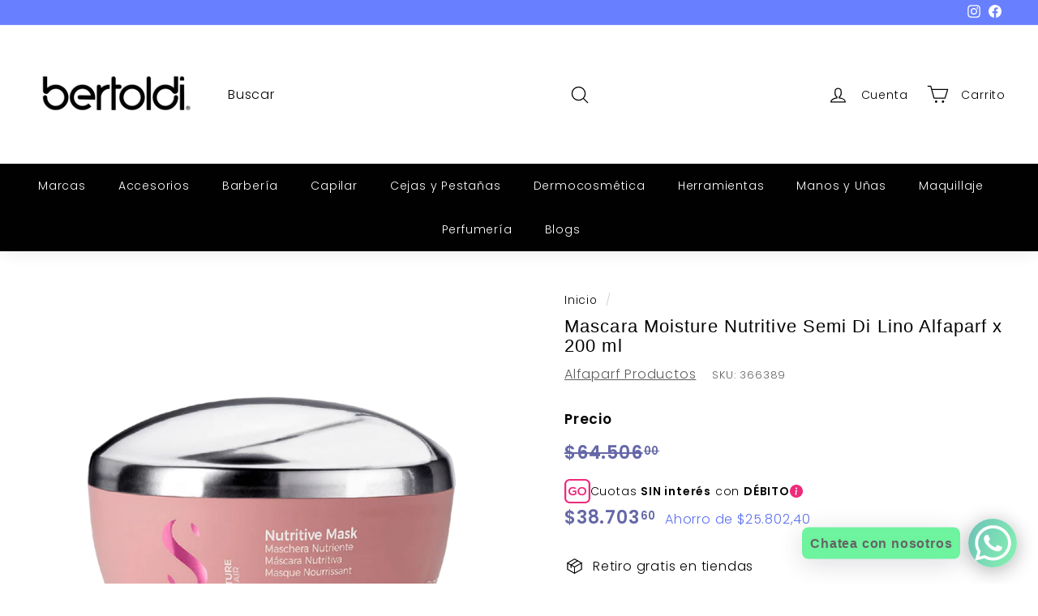

--- FILE ---
content_type: text/html; charset=utf-8
request_url: https://bertoldi.com.ar//variants/43271974781160/?section_id=store-availability
body_size: 179
content:
<div id="shopify-section-store-availability" class="shopify-section">

<div
  data-section-id="store-availability"
  data-section-type="store-availability"><div class="store-availability"><svg aria-hidden="true" focusable="false" role="presentation" class="icon icon-out-of-stock" viewBox="0 0 12 13"><path fill-rule="evenodd" clip-rule="evenodd" d="M7.414 6.5l4.293-4.293A.999.999 0 1 0 10.293.793L6 5.086 1.707.793A.999.999 0 1 0 .293 2.207L4.586 6.5.293 10.793a.999.999 0 1 0 1.414 1.414L6 7.914l4.293 4.293a.997.997 0 0 0 1.414 0 .999.999 0 0 0 0-1.414L7.414 6.5z" fill="#212B36"/></svg><div class="store-availability__info"><p>
            Retiro está disponible en <strong> Alta Córdoba </strong>
          </p><div class="store-availability__small store-availability__small--link">
              
  <tool-tip-trigger class="tool-tip-trigger" data-tool-tip="store-availability">
    <div class="tool-tip-trigger__title">Consulte la disponibilidad en otras tiendas</div>
    <span
      class="tool-tip-trigger__content"
      data-tool-tip-content=""
    >
      
  <div data-availability-product-title></div>
  
  <hr><div class="store-availability"><svg aria-hidden="true" focusable="false" role="presentation" class="icon icon-out-of-stock" viewBox="0 0 12 13"><path fill-rule="evenodd" clip-rule="evenodd" d="M7.414 6.5l4.293-4.293A.999.999 0 1 0 10.293.793L6 5.086 1.707.793A.999.999 0 1 0 .293 2.207L4.586 6.5.293 10.793a.999.999 0 1 0 1.414 1.414L6 7.914l4.293 4.293a.997.997 0 0 0 1.414 0 .999.999 0 0 0 0-1.414L7.414 6.5z" fill="#212B36"/></svg><div class="store-availability__info">
        <div>
          <strong>
            Alta Córdoba
          </strong>
        </div>
        <p class="store-availability__small">Retiro disponible en este momento
</p><div class="store-availability__small">
          <p>Mariano Fragueiro 2134<br>X5001 Córdoba X<br>Argentina</p>
<p>
              +543516134318
            </p></div>
      </div>
    </div><div class="store-availability"><svg aria-hidden="true" focusable="false" role="presentation" class="icon icon-out-of-stock" viewBox="0 0 12 13"><path fill-rule="evenodd" clip-rule="evenodd" d="M7.414 6.5l4.293-4.293A.999.999 0 1 0 10.293.793L6 5.086 1.707.793A.999.999 0 1 0 .293 2.207L4.586 6.5.293 10.793a.999.999 0 1 0 1.414 1.414L6 7.914l4.293 4.293a.997.997 0 0 0 1.414 0 .999.999 0 0 0 0-1.414L7.414 6.5z" fill="#212B36"/></svg><div class="store-availability__info">
        <div>
          <strong>
            Cerro de Las Rosas
          </strong>
        </div>
        <p class="store-availability__small">Retiro disponible en este momento
</p><div class="store-availability__small">
          <p>Av. Rafael Núñez 3952<br>X5000 Córdoba X<br>Argentina</p>
<p>
              +543516134318
            </p></div>
      </div>
    </div><div class="store-availability"><svg aria-hidden="true" focusable="false" role="presentation" class="icon icon-out-of-stock" viewBox="0 0 12 13"><path fill-rule="evenodd" clip-rule="evenodd" d="M7.414 6.5l4.293-4.293A.999.999 0 1 0 10.293.793L6 5.086 1.707.793A.999.999 0 1 0 .293 2.207L4.586 6.5.293 10.793a.999.999 0 1 0 1.414 1.414L6 7.914l4.293 4.293a.997.997 0 0 0 1.414 0 .999.999 0 0 0 0-1.414L7.414 6.5z" fill="#212B36"/></svg><div class="store-availability__info">
        <div>
          <strong>
            Paseo Libertad Rivera
          </strong>
        </div>
        <p class="store-availability__small">Retiro disponible en este momento
</p><div class="store-availability__small">
          <p>Avenida Ricardo Rojas y, Manuel de Falla 5018<br>X5018 Córdoba X<br>Argentina</p>
<p>
              +543516134318
            </p></div>
      </div>
    </div>
    </span>
  </tool-tip-trigger>


            </div></div>
    </div></div>


</div>

--- FILE ---
content_type: text/javascript; charset=utf-8
request_url: https://bertoldi.com.ar/products/alfaparf-semi-di-lino-moisture-mascara-nutritiva-200ml.js
body_size: 1071
content:
{"id":5623288692904,"title":"Mascara Moisture Nutritive Semi Di Lino Alfaparf x 200 ml","handle":"alfaparf-semi-di-lino-moisture-mascara-nutritiva-200ml","description":"\u003cstyle type=\"text\/css\"\u003e\u003c!--\ntd {border: 1px solid #cccccc;}br {mso-data-placement:same-cell;}\n--\u003e\u003c\/style\u003e\n\u003cp\u003e\u003cspan data-sheets-userformat='{\"2\":513,\"3\":{\"1\":0},\"12\":0}' data-sheets-value='{\"1\":2,\"2\":\"Mascara hidratante.Tratamiento intensivo anti-sequedad, hidrata la fibra capilar. Contiene:\\n• Urban Defence Pro: Escudo anticontaminación para una protección total.\\n• Nutri-azúcares: Micro-moléculas hidratante y nutriente extracto de la miel.\\n• Shine Fix: 24 horas de brillo de la raíz a las puntas.\\n• Color Fix Complex: Filtro UVA\u0026amp;UVB y antioxidantes para la protección del color\\n\"}'\u003eMascara hidratante.Tratamiento intensivo anti-sequedad, hidrata la fibra capilar. Contiene:\u003cbr\u003e• Urban Defence Pro: Escudo anticontaminación para una protección total.\u003cbr\u003e• Nutri-azúcares: Micro-moléculas hidratante y nutriente extracto de la miel.\u003cbr\u003e• Shine Fix: 24 horas de brillo de la raíz a las puntas.\u003cbr\u003e• Color Fix Complex: Filtro UVA\u0026amp;UVB y antioxidantes para la protección del color\u003cbr\u003e\u003c\/span\u003e\u003c\/p\u003e\n\u003cdiv data-store=\"product-image-115630378\" class=\"js-product-left-col span7 p-relative\"\u003e\n\u003cdiv data-store=\"product-description-115630378\" class=\"description product-description product-description-desktop visible-when-content-ready user-content clear-both hidden-phone pull-left m-top\"\u003e\n\u003cp\u003eModo de Uso: Aplicar después del shampoo. Dejar actuar 5 minutos. Enjuagar.\u003c\/p\u003e\n\u003c\/div\u003e\n\u003c\/div\u003e\n\u003cdiv data-store=\"product-info-115630378\" class=\"js-product-right-col span5\"\u003e\n\u003cdiv class=\"product-form-container\"\u003e\n\u003cdiv class=\"js-product-name-price-container row-fluid\"\u003e\n\u003cdiv class=\"span12\"\u003e\n\u003cdiv class=\"title m-top-xs full-width\"\u003e\n\u003ch1 data-component-value=\"Nutritive mask moisture semi di lino alfaparf 500 ml\" data-component=\"product.name\" data-store=\"product-name-115630378\" class=\"product-name h2 h4-xs\" id=\"product-name\" itemprop=\"name\"\u003e\u003c\/h1\u003e\n\u003c\/div\u003e\n\u003c\/div\u003e\n\u003c\/div\u003e\n\u003cform data-store=\"product-form-115630378\" action=\"https:\/\/www.pollyhairshop.com\/comprar\/\" method=\"post\" class=\"js-product-form display-when-content-ready product-form clear-both\" id=\"product_form\"\u003e\n\u003cdiv data-shipping-url=\"\/envio\/\" class=\"js-product-shipping-container row-fluid m-top p-top-half\" id=\"product-shipping-container\"\u003e\n\u003cdiv class=\"row-fluid\"\u003e\n\u003cdiv data-store=\"shipping-calculator\" class=\"shipping-calculator row-fluid  product-shipping-calculator  pull-left\"\u003e\n\u003cdiv class=\"js-shipping-calculator-head shipping-calculator-head p-relative transition-soft with-form\"\u003e\n\u003cdiv class=\"js-shipping-calculator-form shipping-calculator-form full-width transition-up p-absolute transition-up-active\"\u003e\u003c\/div\u003e\n\u003c\/div\u003e\n\u003c\/div\u003e\n\u003c\/div\u003e\n\u003c\/div\u003e\n\u003c\/form\u003e\n\u003c\/div\u003e\n\u003c\/div\u003e","published_at":"2025-03-19T14:12:25-03:00","created_at":"2020-08-14T17:41:49-03:00","vendor":"Alfaparf","type":"CAPILAR","tags":["CAPILAR","Hair Care","Mascarilla Capilar","SDL","TRATAMIENTO","VideoHero"],"price":3870360,"price_min":3870360,"price_max":3870360,"available":false,"price_varies":false,"compare_at_price":6450600,"compare_at_price_min":6450600,"compare_at_price_max":6450600,"compare_at_price_varies":false,"variants":[{"id":43271974781160,"title":"Default Title","option1":"Default Title","option2":null,"option3":null,"sku":"366389","requires_shipping":true,"taxable":true,"featured_image":null,"available":false,"name":"Mascara Moisture Nutritive Semi Di Lino Alfaparf x 200 ml","public_title":null,"options":["Default Title"],"price":3870360,"weight":250,"compare_at_price":6450600,"inventory_management":"shopify","barcode":"7899884207048","requires_selling_plan":false,"selling_plan_allocations":[]}],"images":["\/\/cdn.shopify.com\/s\/files\/1\/0432\/5133\/5336\/files\/Sintitulo_5-PhotoRoom.png-PhotoRoom.png?v=1753816425"],"featured_image":"\/\/cdn.shopify.com\/s\/files\/1\/0432\/5133\/5336\/files\/Sintitulo_5-PhotoRoom.png-PhotoRoom.png?v=1753816425","options":[{"name":"Title","position":1,"values":["Default Title"]}],"url":"\/products\/alfaparf-semi-di-lino-moisture-mascara-nutritiva-200ml","media":[{"alt":null,"id":34143258738920,"position":1,"preview_image":{"aspect_ratio":1.0,"height":1000,"width":1000,"src":"https:\/\/cdn.shopify.com\/s\/files\/1\/0432\/5133\/5336\/files\/Sintitulo_5-PhotoRoom.png-PhotoRoom.png?v=1753816425"},"aspect_ratio":1.0,"height":1000,"media_type":"image","src":"https:\/\/cdn.shopify.com\/s\/files\/1\/0432\/5133\/5336\/files\/Sintitulo_5-PhotoRoom.png-PhotoRoom.png?v=1753816425","width":1000}],"requires_selling_plan":false,"selling_plan_groups":[]}

--- FILE ---
content_type: application/javascript
request_url: https://cart.apphero.co/app.php?shop=bertoldiarg.myshopify.com
body_size: 38745
content:

(function(){
var product = {};
var language = {
  "add_to_cart":{
    "en_us":"Add To Cart",
    "en_uk":"Add To Cart",
    "esp":"Agregar al carrito",
    "de":"In den Warenkorb",
    "fr":"Ajouter au panier",
    "it":"Aggiungi al carrello",
    "da":"Læg i indkøbskurven",
    "nl":"In winkelmand",
    "no":"Legg i handlekurven"
    },
  "buy_now":{
    "en_us":"Buy Now",
    "en_uk":"Buy Now",
    "esp":"Comprar ahora",
    "de":"Jetzt kaufen",
    "fr":"Acheter maintenant",
    "it":"Acquista ora",
    "da":"Køb nu",
    "nl":"Koop nu",
    "no":"Kjøp"
  },
  "quantity":{
    "en_us":"Quantity",
    "en_uk":"Quantity",
    "esp":"Cantidad",
    "de":"Menge",
    "fr":"Quantité",
    "it":"Quantità",
    "da":"Antal",
    "nl":"Aantal",
    "no":"Antall"
  },
  "check_out":{
    "en_us":"Check Out",
    "en_uk":"Check Out",
    "esp":"Finalizar pedido",
    "de":"Zur Kasse",
    "fr":"Procéder au paiement",
    "it":"Check-out",
    "da":"Gå til kassen",
    "nl":"Verder naar bestellen",
    "no":"Til kassen"

  },
  "continue_shopping":{
    "en_us":"Continue Shopping",
    "en_uk":"Continue Shopping",
    "esp":"Seguir comprando",
    "de":"Weiter einkaufen",
    "fr":"Continuer vos achats",
    "it":"Continua lo shopping",
    "da":"Fortsætte med at handle",
    "nl":"Verder winkelen",
    "no":"Fortsett å handle"
  },
  "view_cart": {
    "en_us":"View Cart",
    "en_uk":"View Cart",
    "esp":"Carrito de compras",
    "de":"Einkaufswagen ansehen",
    "fr":"Voir le panier",
    "it":"Visualizza carrello",
    "da":"Indkøbskurv",
    "nl":"Winkelmand",
    "no":"Handlekurv"
  },
  "item_added":{
    "en_us":"Item Added To Cart!",
    "en_uk":"Item Added To Cart!",
    "esp":"¡Artículo agregado al carrito!",
    "de":"Artikel wurde in den Einkaufswagen gelegt",
    "fr":"Article ajouté au panier",
    "it":"Articolo aggiunto al carrello!",
    "da":"Produkt tilføjet til indkøbskurv",
    "nl":"Het artikel is toegevoegd aan je winkelwagen",
    "no":"Lagt i handlekurven"
  },
  "please_select":{
    "en_us":"Please Select",
    "en_uk":"Please Select",
    "esp":"Por favor elija",
    "de":"Bitte auswählen",
    "fr":"Choisissez s'il vous plaît",
    "it":"si prega di scegliere",
    "da":"Vælg venligst",
    "nl":"Gelieve te kiezen",
    "no":"Vennligst velg"
  },
  "sold_out":{
    "en_us":"Out of Stock!",
    "en_uk":"Out of Stock!",
    "esp":"Agotado",
    "de":"Ausverkauft",
    "fr":"Épuisé",
    "it":"Esaurito",
    "da":"Udsolgt",
    "nl":"Uitverkocht",
    "no":"Utsolgt"
  }
};

var loadScript = function(url, callback){

  var script = document.createElement("script");
  script.type = "text/javascript";

  // If the browser is Internet Explorer.
  if (script.readyState){
    script.onreadystatechange = function(){
      if (script.readyState == "loaded" || script.readyState == "complete"){
        script.onreadystatechange = null;
        callback();
      }
    };
  // For any other browser.
  } else {
    script.onload = function(){
      callback();
    };
  }

  script.src = url;
  document.getElementsByTagName("head")[0].appendChild(script);

};



var myAppJavaScript = function($){
var aph_enabled= false;
var aph_device= 'all';
var position= 'bottom';
var button_color= 'FEFF33';
var text_color= '000000';
var cart_dest= 'def';
var scroll_option= 'always';
var popup_style= 'light';
var carticon_style= 'dark';
var var_images= 'on';
var qbuy_enabled= false;
var qbuy_position= 'top-left';
var lang= 'en_us';
var prec_setting= '2';


  if (typeof lang == 'undefined') {
    var lang = 'en_us';
  }
  if (aph_enabled == true || qbuy_enabled == true) {
  var head = document.getElementsByTagName('head')[0];
  var style = document.createElement('link');
  style.type = 'text/css';
  style.rel = 'stylesheet';
  style.href = 'https://assets.apphero.co/cart/css/bar2.css';

  head.appendChild(style);

    startMeUp();
}



function startMeUp() {
  append_preloaders();
  inject_bar();
  var handle = prepare_product_handle();
  get_product_info(handle);
  append_quick_buy();
  append_quick_buy_featured();

var is_aux_hidden = true;


  $(document).on('click','.variant_button',function() {
    $(this).siblings().removeClass('aph_selected');
    $(this).addClass('aph_selected');
    $('.aph_price_wrapper').html(get_variant_price());
    convertCurrency();

    $(this).closest('.variant_wrapper').children().find('.selected_variant').html($(this).data('option')).removeClass('red');
  //  if ($(this).hasClass('var_image')) {
      $('.aph_product_image').attr('src',$(this).data('img'));
    //}

  });


  $(document).on('click','.aph_cart_cover',function() {
    dismiss_cart();
  });

  $(document).on('touchstart','.aph_cart_cover',function() {
    dismiss_cart();
  });

  $(document).on('click','div.aph_qbuy',function(e) {
      e.preventDefault();
      var handle = $(this).data('aph-qbuy');
      do_quick_buy(handle);
      //return false;
  });

  $(document).on('click','.aph_dismiss_btn, .aph_continue_shopping',function(e) {
    dismiss_cart();
  });

  $(document).on('click','.aph_action_cart',function(e) {
    view_cart();
  });

  $(document).on('click','.aph_add_cart',function(e) {
    build_cart_view();
  });

  $(document).on('click','.aph_cart_large, .aph_view_cart',function(e) {
    view_cart();
  });

  $(document).off('click','.aph_addtocart, .aph_buynow').on('click','.aph_addtocart, .aph_buynow',function(e) {
    aph_add_tocart($(this).data("aph-target"));
  });

  $(document).off('click','.aph_minus').on('click','.aph_minus',function(e) {
    remove_quantity();

  });

  $(document).off('click','.aph_plus').on('click','.aph_plus',function(e) {
    add_quantity();

  });

  $('.aph_add_cart.large').mouseenter(function(){
    var rgb = hexToRgb(button_color);
    $(this).css('background','rgba(' + rgb.r + ',' + rgb.g + ',' + rgb.b + ',0.8)');
    $(this).parent('.aph_cart_container').animate({
        width:"230px"
    });
  });

  $('.aph_add_cart.large').mouseleave(function(){

      setTimeout(function() {
        $(this).css('background','#' + button_color);
        $('.aph_add_cart').parent('.aph_cart_container').animate({
            width:"55px"
        },'slow');
      },300);

  });

  $(document).on('keyup','.aph_quantity_text',function(){
    if ($(this).val() < 1) {
      $(this).val(1);

    }
  });

$(window).scroll(function() {
  if (scroll_option == "scroll") {
  if ($(window).scrollTop() > 250) {
    if ($(window).width() < 749) {
      $('.aph_cart').fadeIn("fast");
    }
  }
  else {
    if ($(window).width() < 749) {
      $('.aph_cart').fadeOut("fast");
    }
  }
}
});
}

function prepare_product_handle() {
var full_url = window.location.href;
var stripped_url = full_url.split('?')[0];
var handle = stripped_url.substr(stripped_url.lastIndexOf('/') + 1);
return handle;
};

function get_product_info(handle) {
  $.getJSON('/products/' + handle + '.js', function(result) {
    product = result;
    //check_variant_images();

  });
};

function check_stock(handle,callback) {
  var available = true;
  $.getJSON('/products/' + handle + '.js', function(result) {
    available = result.available;
    //check_variant_images();
    callback(available);
  });

}


function inject_bar() {
if (aph_enabled) {
  var svg = '<svg class="add-to-cart-icon" style="fill:#' + text_color + ';" id="Layer_1" data-name="Layer 1" xmlns="http://www.w3.org/2000/svg" viewBox="0 0 17.23 18.1"><title>add-cart-SVG</title><path d="M10.4,18.9a2,2,0,1,0-2,2A1.94,1.94,0,0,0,10.4,18.9Zm-2.7,0a.86.86,0,0,1,.8-.8.8.8,0,1,1,0,1.6h0A.86.86,0,0,1,7.7,18.9Z" transform="translate(-2.9 -2.8)"/><path d="M17.9,18.9a2,2,0,1,0-2,2A2,2,0,0,0,17.9,18.9Zm-2.7,0a.8.8,0,1,1,.8.8A.86.86,0,0,1,15.2,18.9Z" transform="translate(-2.9 -2.8)"/><path d="M19.7,6.2a.56.56,0,0,0-.7.4l-.2.8L17.7,12a1,1,0,0,1-.9.7h-9L6.6,5.6A1.82,1.82,0,0,0,4.8,4.1H3.5a.65.65,0,0,0-.6.6.65.65,0,0,0,.6.6H4.8a.63.63,0,0,1,.6.5L7,15.9a.56.56,0,0,0,.6.5h9.7a.6.6,0,1,0,0-1.2H8.1L7.9,14h8.8a2.25,2.25,0,0,0,2.1-1.6L20.1,7C20.2,6.6,20,6.2,19.7,6.2Z" transform="translate(-2.9 -2.8)"/><path d="M15.8,7.1a.61.61,0,0,0-.8,0L13.4,8.7V3.4a.6.6,0,1,0-1.2,0V8.6L10.6,7a.57.57,0,1,0-.8.8l2.6,2.6a.76.76,0,0,0,.4.2.52.52,0,0,0,.4-.2l2.6-2.6C16,7.7,16,7.3,15.8,7.1Z" transform="translate(-2.9 -2.8)"/></svg>';
  var bar = aph_device == "all" || aph_device == "desktop"?"<div class='aph_cart_container'>" +
  "<div class='aph_cart_large "+ carticon_style +"'><span class='aph_cart_count'></span><div class='aph_cart_icon " + carticon_style +"'></div></div>" +
  "<div class='aph_add_cart large' ><div class='aph_add_cart_icon_wrapper'>" + svg + "</div><div style='color:#" + text_color + "' class='add_cart_title'>" + language.add_to_cart[lang] + "</div></div>" +
  "</div>":"";
  var bar_mob = aph_device == "all" || aph_device == "mobile"?"<div class='aph_cart'><div class='aph_view_cart " +  carticon_style + "'>" +
  "<span class='aph_cart_count'>0</span>" +
  "<div class='aph_cart_icon " + carticon_style +"'></div>":"";


    bar_mob += "</div><div class='aph_add_cart mob' ><span>+ " + language.add_to_cart[lang] +"</span></div></div>";

  $(bar).appendTo('body').hide();
  $(bar_mob).appendTo('body').hide();
  get_cart_count(function(count){
    if (window.location.pathname.indexOf('/products/') <= -1) {
      $('.aph_add_cart').css('visibility','hidden');

      if (count <= 0) {
        $('.aph_view_cart').hide();
      }
      if (window.location.pathname.indexOf('cart') > -1) {
        $('.aph_view_cart').hide();
        $('.aph_cart_large').hide();
      }
    }

  if (scroll_option == "always") {
    if ($(window).width() < 750) {
      $('.aph_cart').show();
    }
    else {
      $('.aph_cart_container').show();
    }
  }
  else {
    if ($(window).width() >= 750) {
        $('.aph_cart_container').show();
    }
  }
});
  apply_settings();

}
};

function apply_settings() {
  if (position == "top") {
    $('.aph_cart').css('top','0');
    $('.aph_cart').css('bottom','');
  }
  else if (position == "bottom") {
    $('.aph_cart').css('bottom','0');
    $('.aph_cart').css('top','');
  }
  $('.aph_add_cart_icon_wrapper').css({'background':'#'+ button_color, 'color':'#'+ text_color});
  $('.aph_add_cart').css({'background':'#'+ button_color, 'color':'#'+ text_color});
};

function build_cart_view() {
  if ($('.aph_cart_view').length == 0) {
    var product_image = "";
    if (product.images.length > 0) {
      var extension = get_extention(product.images[0]);
    var last_index = product.images[0].lastIndexOf('.' + extension);
    product_image = product.images[0].substring(0,last_index) + '_150x150.' + extension;
    }

 if ($('.aph_cart_cover').length == 0) {
  var cart_cover = "<div class='aph_cart_cover'></div>";
  $(cart_cover).hide().appendTo('body').fadeIn();
}

  var view = "<div class='aph_cart_view " + popup_style + "'><div class='aph_dismiss'><div class='aph_dismiss_btn'>&#xd7;</div></div><div class='cart_wrapper'>"+
  '<div class="aph_header">' +
  '<div class="aph_head_wrapper">' +
  '<div class="aph_product_image_wrapper">' +
  '<svg viewBox="0 0 20 20" class="Polaris-Spinner Polaris-Spinner--sizeSmall image-spinner ' + popup_style + '" aria-label="Loading" role="status">' +
  '<path d="M7.229 1.173a9.25 9.25 0 1 0 11.655 11.412 1.25 1.25 0 1 0-2.4-.698 6.75 6.75 0 1 1-8.506-8.329 1.25 1.25 0 1 0-.75-2.385z"></path></svg>' +
  '</div>' +
  '<div class="aph_product_title"><span class="aph_product_title_text">' + product.title + '</span>' +
  '<div class="aph_price_wrapper">'+
   get_item_price() +
  '</div></div></div>' +
  '<span class="seperator"></span></div>' +
  '<div class="aph_content_wrapper">' +
  prepare_variants() +
  '<div class="aph_quantity"><label class="aph_quantity_title ' + popup_style + '">' + language.quantity[lang] + ': </label><div class="aph_q_control aph_minus ' + popup_style + '" ></div><input type="number" oninput="this.value=this.value.replace(/[^0-9]/g,\'\');" class="aph_q_control aph_quantity_text ' + popup_style + '" value="1"/><div class="aph_q_control aph_plus ' + popup_style + '"></div></div>' +
  '</div>' +
  '<div class="buttons_wrapper ' + popup_style + '"><div class="buttons_wrapper_n"><div style="background:#' + button_color + '; color:#' + text_color + ';" class="aph_addtocart" data-aph-target="'+ cart_dest +'" >' + language.add_to_cart[lang] + '</div><div style="border:2px solid #' + button_color + '" class="aph_buynow ' + popup_style + '" data-aph-target="buynow">'+language.buy_now[lang]+'</div></div></div>' +
  '</div></div>';
  $('<img class="aph_product_image" />').on('load',function(){

    $(this).appendTo('.aph_product_image_wrapper');
    $('.aph_product_image_wrapper').find('svg').remove();


  }).attr('src','https:' + product_image);


  if ($(window).width() < 750) {
  $(view).css('top','100%').appendTo('body');
  $('.aph_cart_view').animate({
    top:"0px"
  },300);
}
else {
  if (navigator.userAgent.match(/iPad/i) != null) {
    $(view).css('width','50%').css('right','-100%').appendTo('body');
  }
  else {
    $(view).css('right','-100%').appendTo('body');
  }


  $('.aph_cart_view').animate({
    right:"0px"
  },300, function() {
    var cart_width = $('.aph_cart_view').width();
  //  $('body').animate({
    //  right:cart_width + "px"
  //  },100);
  });
}
send_event('click',0, function(){

});

if (product.variants.length <= 1 && product.variants[0].available == false) {
  if (product.variants[0].available == false) {
    $('.aph_addtocart').hide();
    $('.aph_buynow').hide();
    if ($('.oos-block').length <= 0) {
    var oos_block = "<div class='oos-block'><div class='oos-icon " + popup_style + "'></div>"+
    "<div class='oos-message'>" + language.sold_out[lang] + "</div></div>";
    $('.buttons_wrapper').append(oos_block);
  }
  }
}

}
convertCurrency();
};


function prepare_variants() {
  var variants = "";
  if (product.variants.length > 1) {
  var variant_controller  = check_variant_images();

  if (!variant_controller.hasImages && var_images == "off") {
  product.options.forEach(function(item) {
    variants += "<div class='variant_wrapper'><label class='variant_title " + popup_style + "'>" + item.name + ": <span class='selected_variant'></span><div class='aph_variant'>";
    item.values.forEach(function(option) {
      variants += "<span class='variant_button " + popup_style + "' data-option='" + option + "'>" + option + "</span>";
    });
    variants += "</label></div></div>";
  });
}


else if (variant_controller.hasImages && var_images == "off") {
  for (var i=0; i < product.options.length; i++) {


    if (i == variant_controller.variant_index) {
      variants += "<div class='variant_wrapper'><label class='variant_title " + popup_style + "'>" + product.options[i].name + ": <span class='selected_variant'></span><div class='aph_variant'>";
    product.options[i].values.forEach(function(value) {
      variants += "<span class='variant_button " + popup_style + "' data-option='" + value + "' data-img='" + get_featured_image(value,variant_controller.variant_index) + "'>" + value + "</span>";
    });
  }
  else {
    variants += "<div class='variant_wrapper'><label class='variant_title " + popup_style + "'>" + product.options[i].name + ": <span class='selected_variant'></span><div class='aph_variant'>";
    product.options[i].values.forEach(function(value) {
    variants += "<span class='variant_button " + popup_style + "' data-option='" + value + "'>" + value + "</span>";
  });
  }
  variants += "</label></div></div>";
  }
}


else {

  for (var i=0; i < product.options.length; i++) {


    if (i == variant_controller.variant_index) {
      variants += "<div class='variant_wrapper'><label class='variant_title " + popup_style + "'>" + product.options[i].name + ": <span class='selected_variant'></span><div class='aph_variant_grid'>";
    product.options[i].values.forEach(function(value) {
      variants += "<span class='variant_button var_image variant_grid_button " + popup_style + "' data-option='" + value + "' data-img='" + get_featured_image(value,variant_controller.variant_index) + "'><img src='" + get_featured_image(value,variant_controller.variant_index) + "' /></span>";
    });
  }
  else {
    variants += "<div class='variant_wrapper'><label class='variant_title " + popup_style + "'>" + product.options[i].name + ": <span class='selected_variant'></span><div class='aph_variant'>";
    product.options[i].values.forEach(function(value) {
    variants += "<span class='variant_button " + popup_style + "' data-option='" + value + "'>" + value + "</span>";
  });
  }
  variants += "</label></div></div>";
  }
}
}


  return variants;
};

 function check_variant_images() {
   var variant_controller = {};
   var valid_variants = true;
   var variant_array = product.variants;
   var featured_image_sources = [];
   var seen = {};
   product.variants.forEach(function(item){
     if (item.featured_image == null) {
       valid_variants = false;
     }
     else {
       featured_image_sources.push(item.featured_image.src);
     }
   });

   if (product.variants[0].featured_image != null && valid_variants) {
     var allEqual = featured_image_sources.every(function(val,i,array) {return val === array[0];});

     if (!allEqual) {
     if (product.options.length > 1) {
       var variants = product.variants;
       variants.sort(function(a,b) {
         return a.title.localeCompare(b.title);
       });
     variant_controller.hasImages = true;
     var variant1 = variants[0];
     var variant2 = variants[1];
     if (variant1.featured_image.src == variant2.featured_image.src) {
       var comp = variant1.options.filter(function(n) { return this.has(n);}, new Set(variant2.options));
     }
     else {

       var comp = variant1.options.filter(function(n) { return !this.has(n);}, new Set(variant2.options));

     }
     variant_controller.variant_index = variant1.options.indexOf(comp.toString());

   }
   else {
     variant_controller.hasImages = true;
     variant_controller.variant_index = 0;
   }

   }
 }
   else {
     variant_controller.hasImages = false;
   }
   return variant_controller;
 };

function get_featured_image(value,index) {
   featured_image = "";
   product.variants.forEach(function(item) {
     if (item.options[index] == value) {
       featured_image = item.featured_image.src;
       var extension = get_extention(featured_image);
       var last_index = featured_image.lastIndexOf('.' + extension);
       featured_image = featured_image.substring(0,last_index) + '_compact.' + extension;
     }
   });
   return featured_image;
 }

function add_quantity() {
  var number = Number($('.aph_quantity_text').val());
  number += 1;

  $('.aph_quantity_text').val(number);

  if (number > 1) {
    $('.aph_minus').css('opacity',1);
  }
}

function remove_quantity() {
  var number = Number($('.aph_quantity_text').val());
  if (number > 1) {
  number -= 1;
  $('.aph_quantity_text').val(number);
}
 if (number == 1) {
  $('.aph_minus').css('opacity',0.5);
}
}

function get_variant_id() {
  var variant_id = "";
  if (product.variants.length > 1) {
  var variant_combo = [];
  $('.aph_selected').each(function(i,obj) {
    variant_combo.push($(obj).data('option').toString());
  });
  product.variants.forEach(function(item) {
    if (JSON.stringify(item.options) == JSON.stringify(variant_combo)) {
      variant_id = item.id;
      if (item.available == false) {
        $('.aph_addtocart').hide();
        $('.aph_buynow').hide();
        if ($('.oos-block').length <= 0) {
        var oos_block = "<div class='oos-block'><div class='oos-icon " + popup_style + "'></div>"+
        "<div class='oos-message'>" + language.sold_out[lang] + "</div></div>";
        $('.buttons_wrapper').append(oos_block);
      }
      }
      else {
        $('.oos-block').remove();
        $('.aph_addtocart').fadeIn();
        $('.aph_buynow').fadeIn();
      }
    }

  });
}
else {
  variant_id = product.variants[0].id;
}
  return variant_id;
}


function get_variant_price() {
  var price = 0;
  var price_compare = 0;
  var compare_tag = "";
  if ($('.aph_selected').length == product.options.length) {
    var variant_id = get_variant_id();

    product.variants.forEach(function(item) {
      if (variant_id == item.id) {
      price = formatMoney(item.price, '{{amount}}');
      price_compare = item.compare_at_price != null?formatMoney(item.compare_at_price, '{{amount}}'):0;
    }
    });
  }
  else {
    price = get_price_number();
  }

if (price_compare != 0 && price_compare > price) {

  compare_tag = '<div class="aph_price_compare"><span class="money">' + price_compare + ' ' + match_currency_symbol(Shopify.currency.active) + '</span></div>';
}


  var price_tag = '<div class="aph_price"><span class="money">' + price + ' ' + match_currency_symbol(Shopify.currency.active) + '</span></div>';
  return price_tag + compare_tag;
}

function get_item_price() {
  var price;
  if (product.price_varies == true) {
    var price_min = product.price_min;
    var price_max = product.price_max;
    price = "<span class='money'>" + formatMoney(price_min,'{{amount' + get_precision() + '}}') + ' ' + match_currency_symbol(Shopify.currency.active) + "</span>" + " - " + "<span class='money'>" + formatMoney(price_max, '{{amount' + get_precision() +'}}') + ' ' + match_currency_symbol(Shopify.currency.active) + "</span>";
  }
  else {

    price = '<span class="money">' + formatMoney(product.price,'{{amount' + get_precision() + '}}') + ' ' + match_currency_symbol(Shopify.currency.active) + '</span>';
  }
  return '<div class="aph_price">' + price + '</div>';
}

function get_price_number() {
  return formatMoney(product.price, '{{amount' + get_precision() + '}}');
}


function view_cart() {
  send_event('view',0, function() {
});
    window.top.location.href="/cart";


//  window.top.location.href="/cart";
}



function aph_add_tocart (cartmode) {
  var variant_id = get_variant_id();
  var quantity = Number($('.aph_quantity_text').val().replace(/[^0-9]/g,''));
  if (cartmode != "buynow") {
  $('.aph_addtocart').html('<svg viewBox="0 0 20 20" style="fill:#' + text_color + ';" class="Polaris-Spinner Polaris-Spinner--sizeSmall" aria-label="Loading" role="status">' +
  '<path style="fill:#' + text_color + ';" d="M7.229 1.173a9.25 9.25 0 1 0 11.655 11.412 1.25 1.25 0 1 0-2.4-.698 6.75 6.75 0 1 1-8.506-8.329 1.25 1.25 0 1 0-.75-2.385z"></path></svg>');
}
else if (cartmode == "buynow") {
  $('.aph_buynow').html('<svg viewBox="0 0 20 20" style="fill:#' + text_color + ';" class="Polaris-Spinner Polaris-Spinner--sizeSmall" aria-label="Loading" role="status">' +
  '<path style="fill:#' + button_color + ';" d="M7.229 1.173a9.25 9.25 0 1 0 11.655 11.412 1.25 1.25 0 1 0-2.4-.698 6.75 6.75 0 1 1-8.506-8.329 1.25 1.25 0 1 0-.75-2.385z"></path></svg>');
}
$.ajax ({
  type:"POST",
  url:"/cart/add.js",
  data: {
    quantity:quantity,
    id:variant_id
  },
  success:function(result) {

  },
  complete:function(result) {
    if (result.status == 200) {
    var line_item = JSON.parse(result.responseText);

    send_event('add', formatMoney(line_item.price,'{{amount}}'), function(){
      add_plan(function() {

    if (cartmode == "def") {
      displayStatus(language.item_added[lang],[{title:language.check_out[lang], type:"primary", url:"/checkout", class:""},
      {title:language.continue_shopping[lang], type:"secondary", url:"javascript:void(0);", class:"aph_continue_shopping"}, {title:language.view_cart[lang], type:"secondary", url:"javascript:void(0);", class:"aph_action_cart"}]);
      get_cart_count(function(count){
        if (count > 0) {
          $('.aph_cart_large').show();
          $('.aph_view_cart').show();
        }
      });
    }
    else if (cartmode == 'cart'){
      window.top.location.href = "/cart";
    }
    else if (cartmode == 'buynow') {
      window.top.location.href = '/checkout';
    }
  });
    });
  }
  else {
    if (cartmode != "buynow") {
    $('.aph_addtocart').html(language.add_to_cart[lang]);
    $('.aph_buynow').css('padding','0.51rem');
  }
  else {
    $('.aph_buynow').html(language.buy_now[lang]);
    $('.aph_addtocart').css('padding','0.61rem');
  }
  $('.selected_variant').each(function(){
    if ($(this).html() == "" || $(this).html() == language.please_select[lang]) {
      $(this).html(language.please_select[lang]).addClass('red');
      $(this).parent().parent().removeClass('invalid'+popup_style).addClass('invalid'+popup_style);
    }
  });
  setTimeout(function(){
     $('.selected_variant').parent().parent().removeClass('invalid'+popup_style);
   },1000);
//  $('.selected_variant').text('Please Select').addClass('red');
  //  $(".selected_variant:contains('Please Select')").parent().parent().addClass('invalid'+popup_style);

  //  setTimeout(function(){
  //    $(".selected_variant:contains('Please Select')").parent().parent().removeClass('invalid'+popup_style);
  //  },1000);


  }
  }
});
//displayStatus("Item Added To Cart",[{title:"Checkout", type:"primary", url:"/checkout"},
//{title:"Contiue Shopping", type:"secondary", url:"#"}, {title:"Visit Cart", type:"secondary", url:"/cart"}]);
}

function send_event(type, rev, callback) {


        $.ajax({
          type:"POST",
          url:"https://cart.apphero.co/analytics.php",
          data:{
            type:type,
            shop:Shopify.shop,
            rev: rev,
            curr:Shopify.currency.active
          },
          success:function(res) {

            callback();
          }

        });
}

function add_plan(callback) {
  $.ajax({
    type:"POST",
    url:"https://cart.apphero.co/limitHandler.php",
    data:{
      shop:Shopify.shop
    },
    success:function(response) {
      callback();
    }
  });
}

function formatMoney(cents, format) {
  if (typeof cents == 'string') { cents = cents.replace('.',''); }
  var value = '';
  var placeholderRegex = /\{\{\s*(\w+)\s*\}\}/;
  var formatString = (format || this.money_format);

  function defaultOption(opt, def) {
     return (typeof opt == 'undefined' ? def : opt);
  }

  function formatWithDelimiters(number, precision, thousands, decimal) {
    precision = defaultOption(precision, 2);
    thousands = defaultOption(thousands, ',');
    decimal   = defaultOption(decimal, '.');

    if (isNaN(number) || number == null) { return 0; }

    if (precision == 2) {
      var precision_settings = typeof(prec_setting) == "undefined"?2:prec_setting;
    number = (number/100.0).toFixed(precision_settings);
  }
  else if (precision == 3) {
    var precision_settings = typeof(prec_setting) == "undefined"?3:prec_setting;
    number = (number/1000.0).toFixed(precision_settings);
  }

    var parts   = number.split('.'),
        dollars = parts[0].replace(/(\d)(?=(\d\d\d)+(?!\d))/g, '$1' + thousands),
        cents   = parts[1] ? (decimal + parts[1]) : '';

    return dollars + cents;
  }

  switch(formatString.match(placeholderRegex)[1]) {
    case 'amount':
      value = formatWithDelimiters(cents, 2);
      break;
    case 'amount3':
      value = formatWithDelimiters(cents,3);
      break;
    case 'amount_no_decimals':
      value = formatWithDelimiters(cents, 0);
      break;
    case 'amount_with_comma_separator':
      value = formatWithDelimiters(cents, 2, '.', ',');
      break;
    case 'amount_no_decimals_with_comma_separator':
      value = formatWithDelimiters(cents, 0, '.', ',');
      break;
  }

  return formatString.replace(placeholderRegex, value);
}

function dismiss_cart() {
  $('.aph_cart_cover').fadeOut();
  if ($(window).width() > 750) {
  $('.aph_cart_view').animate({
    right:"-100%"
  },200,function(){
    $('.aph_cart_view').remove();
    $('.aph_cart_cover').remove();
  });
}
else {
  $('.aph_cart_view').animate({
    top:"100%"
  },200,function(){
    $('.aph_cart_view').remove();
    $('.aph_cart_cover').remove();
  });
}
}


function displayStatus(message,actions) {
  $('.cart_wrapper').hide();
  var container = "<div class='aph_status_wrapper'><img class='aph_status_icon' src='https://assets.apphero.co/cart/images/check-icon.gif' />" +
  "<div class='aph_message'>" + message + "</div>" +
  "<div class='aph_action_wrapper'>";
  actions.forEach(function(action) {
    var actionItem = "<a href='" + action.url + "' class='" + action.class + "'><div class='aph_action " + action.type + popup_style + "'>" + action.title + "</div></a>";
    container += actionItem;
  });
  container += "</div></div>";
  $('.aph_cart_view').append(container);
}


/*function show_aux_menu() {
$('.aph_aux_btns').animate({
  bottom:"14%",
  opacity:"1"
}, 300);

}*/

function do_quick_buy(product_handle) {
  var cart_cover = "<div class='aph_cart_cover'></div>";
  $(cart_cover).hide().appendTo('body').fadeIn();
  $.getJSON('/products/'+ product_handle + '.js', function(result) {
    product = result;
    build_cart_view();

  });
}

function append_preloaders() {
  var preloader = "<div class='preloader'>" +
  "<img src='https://assets.apphero.co/cart/images/check-icon.gif' />" +
  "<img src='https://assets.apphero.co/cart/images/plusIcon.png' />" +
  "<img src='https://assets.apphero.co/cart/images/plusIcon-dark.png' />" +
  "<img src='https://assets.apphero.co/cart/images/minusIcon.png' />" +
  "<img src='https://assets.apphero.co/cart/images/minusIcon-dark.png' />" +
  "<img src='https://assets.apphero.co/cart/images/oos-icon-light.png' />" +
  "<img src='https://assets.apphero.co/cart/images/oos-icon-dark.png' />" +
  "</div>";
  $("body").append(preloader);
}

function append_quick_buy() {

  if (qbuy_enabled && window.location.pathname.indexOf('cart') <= -1) {

$("a[href*='/products/']").not('.product-single__thumbnail, .product-slideshow__open').each(function(i,object) {
  if ($(this).attr('href').indexOf("=https") == -1 || $(this).attr('href').indexOf("=http") == -1) {
  var handle_no_query = $(this).attr('href').split("?")[0];
  var handle = handle_no_query.split('/products/')[1];

  var buy_button = "<div class='aph_qbuy' data-aph-qbuy='" + handle + "'><div class='aph_qbuy_icon'></div></a></div>";
  var parent = $(this);
  var url_handle = window.location.href.split('/products/')[1];
  url_handle = strip_handle(url_handle);
  handle = strip_handle(handle);
  var theme_type = 1;

  if (handle != url_handle && !handle.match(/(\.jpg|\.png|\.gif)/)) {


   check_stock(handle, function(res_available) {
      if (res_available && $(object).is($("a[href*='/products/" + handle + "']")[0])) {
    if ($(object).find("img[src*='/products/']:not([src*='compact']), img[srcset*='/products/']:not([srcset*='compact']), img[data-src*='/products/']:not([data-src*='compact']), img[data-img-raw-src*='/products/']:not([data-img-raw-src*='compact'])").length !== 0) {
      $(object).find("img[src*='/products/']:not([src*='compact']), img[srcset*='/products/']:not([srcset*='compact']), img[data-src*='/products/']:not([data-src*='compact']), img[data-img-raw-src*='/products/']:not([data-img-raw-src*='compact'])").after(buy_button);
    }

    else if ($(object).find(".visually-hidden").length !== 0 || $(object).find("noscript").length !== 0) {
      $(object).css("z-index","");
      $(object).append(buy_button);
    }
    else  if ($(object).closest("li").find("img[src*='/products/']:not([src*='compact']), img[srcset*='/products/']:not([srcset*='compact']), img[data-src*='/products/']:not([data-src*='compact']), img[data-img-raw-src*='/products/']:not([data-img-raw-src*='compact'])").length !== 0) {
      //$(object).closest("li").find("img[src*='/products/']:not([src*='compact']), img[srcset*='/products/']:not([srcset*='compact']), img[data-src*='/products/']:not([data-src*='compact']), img[data-img-raw-src*='/products/']:not([data-img-raw-src*='compact'])").after(buy_button);
      $(object).closest("li").prepend(buy_button);
      theme_type = 2;
      
    }

  $(object).attr('data-aph-qbuy',$(object).attr('href').split('/products/')[1]);

  switch (qbuy_position) {
    case 'top-left':
      if (theme_type == 1) {
        $('.aph_qbuy').css('top', '5px');
        $('.aph_qbuy').css('left', '5px');
        }
        else {
          $('.aph_qbuy').css('margin-top', '5px');
          $('.aph_qbuy').css('margin-left', '5px');
        }
      break;
    case 'top-right':
      if (theme_type == 1) {
        $('.aph_qbuy').css('top', '5px');
        $('.aph_qbuy').css('right', '5px');
        }
        else {
          var x_offset = $(".aph_qbuy").siblings().find("img").width() - 40;
          $('.aph_qbuy').css('margin-top', '5px');
          $('.aph_qbuy').css('margin-left', x_offset);
        }
      break;
    case 'bot-left':
      if (theme_type == 1) {
      $('.aph_qbuy').css('bottom', '5px');
      $('.aph_qbuy').css('left', '5px');
      }
      else {
        var y_offset = $(".aph_qbuy").siblings().find("img").height() - 40;
        $('.aph_qbuy').css('margin-top', y_offset);
        $('.aph_qbuy').css('margin-left', '5px');
      }
      break;
    case 'bot-right':
      if (theme_type == 1) {
      $('.aph_qbuy').css('bottom', '5px');
      $('.aph_qbuy').css('right', '5px');
      }
      else {
        var y_offset = $(".aph_qbuy").siblings().find("img").height() - 40;
        var x_offset = $(".aph_qbuy").siblings().find("img").width() - 40;
        $('.aph_qbuy').css('margin-top', y_offset);
        $('.aph_qbuy').css('margin-left', x_offset);
      }
      break;

  }
}
});

}
}
});




}

}


function append_quick_buy_featured() {
  if (qbuy_enabled && window.location.pathname.indexOf('cart') <= -1) {

  $("meta[content*='/products/'][itemprop='url']").not('.product-single__thumbnail, .product-slideshow__open').each(function(i,object) {
  if ($(this).attr('content').indexOf("=https") == -1 || $(this).attr('content').indexOf("=http") == -1) {
  var handle_no_query = $(this).attr('content').split("?")[0];
  var handle = handle_no_query.split('/products/')[1];

  var buy_button = "<div class='aph_qbuy' data-aph-qbuy='" + handle + "'><div class='aph_qbuy_icon'></div></a></div>";
  var parent = $(object).parent();
  var url_handle = window.location.href.split('/products/')[1];
  url_handle = strip_handle(url_handle);
  handle = strip_handle(handle);


  if (handle != url_handle && !handle.match(/(\.jpg|\.png|\.gif)/)) {

  if (parent.attr('data-aph-qbuy') != handle ) {
   check_stock(handle, function(res_available) {
      if (res_available) {
    if (parent.find("img[src*='/products/']:not([src*='compact']), img[srcset*='/products/']:not([srcset*='compact']), img[data-src*='/products/']:not([data-src*='compact']), img[data-img-raw-src*='/products/']:not([data-img-raw-src*='compact'])").length !== 0) {
      parent.find("img[src*='/products/']:not([src*='compact']), img[srcset*='/products/']:not([srcset*='compact']), img[data-src*='/products/']:not([data-src*='compact']), img[data-img-raw-src*='/products/']:not([data-img-raw-src*='compact'])").after(buy_button);
    }

    else if (parent.find(".visually-hidden").length !== 0 || parent.find("noscript").length !== 0) {
      parent.css("z-index","");
      parent.append(buy_button);
    }

  parent.attr('data-aph-qbuy',$(object).attr('content').split('/products/')[1]);

  switch (qbuy_position) {
    case 'top-left':
      $('.aph_qbuy').css('top', '5px');
      $('.aph_qbuy').css('margin-left', '5px');
      break;
    case 'top-right':
      $('.aph_qbuy').css('top', '5px');
      $('.aph_qbuy').css('right', '5px');
      break;
    case 'bot-left':
      $('.aph_qbuy').css('bottom', '5px');
      $('.aph_qbuy').css('margin-left', '5px');
      break;
    case 'bot-right':
      $('.aph_qbuy').css('bottom', '5px');
      $('.aph_qbuy').css('right', '5px');
      break;

  }
  }
  });
  }
  }
  }
  });

  }


}

function get_cart_count(callback) {
  var count = 0;
  $.getJSON('/cart.js',function (result) {
    count = result.item_count;
    $('.aph_cart_count').text(count.toString());
    if (count > 0) {
      $('.aph_cart_count').css('display','block');
      $('.aph_cart_icon').addClass('shk');
    }
    callback(count);
  });

}

function get_precision() {
  var precision_settings = "";
  var product_price = 0;
  if (product.price_varies == "true") {
    product_price = product.price_max;
  }
  else {
    product_price = product.price;
  }
  var variant_price = 0;
  for (var i=0;i<product.variants.length;i++) {
    if (product.variants[i].price == product_price) {
      variant_price = product.variants[i].price;
    }
  }

  product_price = product_price.toString().length;
  variant_price = variant_price.toString().length;
  if (product_price > variant_price) {
    precision_settings = 3;
  }
  else {
    precision_settings = "";
  }
  return precision_settings.toString();
}

function match_currency_symbol(currency) {
  var symbol = currency;

  switch (currency) {
    case "USD":
      symbol = "USD";
      break;
    case "AUD":
      symbol = "AUD";
      break;
    case "CAD":
      symbol = "CAD";
      break;
    case "EUR":
      symbol = "EUR"
      break;
    case "GBP":
      symbol = "GBP"
      break;
    default:
      symbol = currency;
      break;
  }
  return symbol;
}

function get_extention(url) {
  var ext = "";
  if (url.length > 0) {
    url = url.split("?")[0];
    var dot_index = url.lastIndexOf(".");
    ext = url.substring(dot_index+1,url.length);
  }
  else {
    ext = "jpg";
  }
  return ext;
}

function getQueryStringValue(key) {
return decodeURIComponent(window.location.search.replace(new RegExp("^(?:.*[&\\?]" + encodeURIComponent(key).replace(/[\.\+\*]/g, "\\$&") + "(?:\\=([^&]*))?)?.*$", "i"), "$1"));
}

function strip_handle(handle) {
  var final_string = "";
  if (handle != undefined) {
  var no_and = handle.split("&")[0];
  var no_query = no_and.split("?")[0];
  final_string = no_query;
}

  return final_string;
}

function hexToRgb(hex) {
    var result = /^#?([a-f\d]{2})([a-f\d]{2})([a-f\d]{2})$/i.exec(hex);
    return result ? {
        r: parseInt(result[1], 16),
        g: parseInt(result[2], 16),
        b: parseInt(result[3], 16)
    } : null;
}

function convertCurrency() {
if (typeof Currency !== 'undefined') {
  Currency.convertAll(Shopify.currency.active,Currency.currentCurrency,"span.money","money_format");
}
else if (typeof DoublyGlobalCurrency !== 'undefined') {
  DoublyGlobalCurrency.convertAll(DoublyGlobalCurrency.currentCurrency,"span.money");
}

}

};

if ((typeof jQuery === 'undefined') || (parseInt(jQuery.fn.jquery) === 1 && parseFloat(jQuery.fn.jquery.replace(/^1\./,"")) < 11.0)) {
  loadScript('https://ajax.googleapis.com/ajax/libs/jquery/1.11.0/jquery.min.js', function(){
    jQuery191 = jQuery.noConflict(true);
    myAppJavaScript(jQuery191);
  });
} else {
  myAppJavaScript(jQuery);
}

})();


--- FILE ---
content_type: application/javascript
request_url: https://f005.backblazeb2.com/file/gocuotas-marketing/shpy_scripts/gocuotas-info-container-cart.js
body_size: 2002
content:
document.addEventListener('DOMContentLoaded', () => {
  const SELECTORS = [
    '.cart__total-container',
    '.cart__footer',
    '.totals',
    '.cart-drawer__footer',
    '.drawer__footer',
    '.cart__sections',
    'cart-drawer .totals',
    '.cart-totals',
    '[data-cart-total]',
    '.cart__blocks .totals',
  ];

  const createGocuotasDescription = () => {
    if (document.querySelector('.gocuotas-info-container-cart')) return null;

    const gocuotasDescription = document.createElement('div');
    gocuotasDescription.classList.add('gocuotas-info-container-cart');

    gocuotasDescription.innerHTML = `
      <div style="display: flex; align-items: center; gap: 4px; margin-top: 5px; margin-bottom: 5px;">
        <img 
          src="https://f005.backblazeb2.com/file/gocuotas-marketing/shopify_gocuotas/gocuotas-logo-go.svg" 
          alt="Logo GOcuotas" 
          style="height: 20px; width: auto; vertical-align: middle;"
        >
        <span style="white-space: nowrap;">
          Cuotas <strong>SIN interés</strong> con <strong>DÉBITO</strong>
        </span>
      </div>
    `;
    return gocuotasDescription;
  };

  const findTotalContainer = () => {
    for (const s of SELECTORS) {
      const el = document.querySelector(s);
      if (el) {
        return el;
      }
    }
    return null;
  };

  const insertGocuotasDescription = () => {
    const target = findTotalContainer();
    if (!target) return;

    if (document.querySelector('.gocuotas-info-container-cart')) return;

    const block = createGocuotasDescription();
    if (block) {
      target.insertAdjacentElement('afterend', block);
    }
  };

  const observer = new MutationObserver(() => {
    insertGocuotasDescription();
  });

  observer.observe(document.body, { childList: true, subtree: true });

  const interval = setInterval(() => {
    insertGocuotasDescription();
    if (document.querySelector('.gocuotas-info-container-cart')) {
      clearInterval(interval);
    }
  }, 400);

});


--- FILE ---
content_type: image/svg+xml
request_url: https://f005.backblazeb2.com/file/gocuotas-marketing/shopify_gocuotas/gocuotas-icon-02.svg
body_size: 4910
content:
<svg width="65" height="76" viewBox="0 0 65 76" fill="none" xmlns="http://www.w3.org/2000/svg">
<g clip-path="url(#clip0_8301_3825)">
<path d="M24.7783 50.275C38.463 50.275 49.5566 39.0206 49.5566 25.1375C49.5566 11.2544 38.463 0 24.7783 0C11.0936 0 0 11.2544 0 25.1375C0 39.0206 11.0936 50.275 24.7783 50.275Z" fill="#EE2A7B"/>
<path d="M25.75 50.75V75.25" stroke="#EE2A7B" stroke-width="1.5" stroke-linecap="round" stroke-dasharray="0.1 3"/>
<path d="M52.5683 52.1366C58.9573 52.1366 64.1366 46.9573 64.1366 40.5683C64.1366 34.1793 58.9573 29 52.5683 29C46.1793 29 41 34.1793 41 40.5683C41 46.9573 46.1793 52.1366 52.5683 52.1366Z" fill="#E3EBFF"/>
<path d="M49.3569 43.9326C49.6715 43.6828 49.815 43.5671 49.7872 43.5856C50.6942 42.836 51.4068 42.2205 51.925 41.7393C52.4525 41.2581 52.8968 40.7537 53.2577 40.2262C53.6186 39.6986 53.7991 39.185 53.7991 38.6853C53.7991 38.3058 53.7112 38.0097 53.5353 37.7968C53.3595 37.584 53.0957 37.4775 52.7441 37.4775C52.3924 37.4775 52.1148 37.6117 51.9112 37.8801C51.7168 38.1392 51.6196 38.5094 51.6196 38.9907H49.3291C49.3476 38.204 49.5142 37.5469 49.8289 37.0194C50.1528 36.4919 50.5739 36.1032 51.0921 35.8533C51.6196 35.6035 52.2027 35.4785 52.8412 35.4785C53.9425 35.4785 54.7708 35.7608 55.3261 36.3253C55.8907 36.8899 56.1729 37.6256 56.1729 38.5326C56.1729 39.5228 55.8351 40.4436 55.1595 41.2951C54.4839 42.1372 53.6233 42.9609 52.5775 43.7661H56.3256V45.6957H49.3569V43.9326Z" fill="#1C263F"/>
<path d="M35.1717 16.7265C35.6296 16.7265 36.0688 16.9085 36.3925 17.2322C36.7163 17.556 36.8982 17.9952 36.8982 18.4531V32.2655C36.8982 32.7234 36.7163 33.1626 36.3925 33.4863C36.0688 33.8101 35.6296 33.992 35.1717 33.992H14.4531C13.9952 33.992 13.556 33.8101 13.2322 33.4863C12.9085 33.1626 12.7265 32.7234 12.7265 32.2655V18.4531C12.7265 17.9952 12.9085 17.556 13.2322 17.2322C13.556 16.9085 13.9952 16.7265 14.4531 16.7265H35.1717ZM14.4531 15C13.5373 15 12.659 15.3638 12.0114 16.0114C11.3638 16.659 11 17.5373 11 18.4531V32.2655C11 33.1813 11.3638 34.0596 12.0114 34.7072C12.659 35.3548 13.5373 35.7186 14.4531 35.7186H35.1717C36.0875 35.7186 36.9658 35.3548 37.6134 34.7072C38.261 34.0596 38.6248 33.1813 38.6248 32.2655V18.4531C38.6248 17.5373 38.261 16.659 37.6134 16.0114C36.9658 15.3638 36.0875 15 35.1717 15H14.4531Z" fill="white"/>
<path d="M14.4531 21.043C14.4531 20.814 14.5441 20.5944 14.706 20.4325C14.8679 20.2706 15.0874 20.1797 15.3164 20.1797H18.7695C18.9985 20.1797 19.218 20.2706 19.3799 20.4325C19.5418 20.5944 19.6328 20.814 19.6328 21.043V22.7695C19.6328 22.9985 19.5418 23.218 19.3799 23.3799C19.218 23.5418 18.9985 23.6328 18.7695 23.6328H15.3164C15.0874 23.6328 14.8679 23.5418 14.706 23.3799C14.5441 23.218 14.4531 22.9985 14.4531 22.7695V21.043ZM14.4531 26.2226C14.4531 25.9937 14.5441 25.7741 14.706 25.6122C14.8679 25.4503 15.0874 25.3593 15.3164 25.3593H23.9491C24.1781 25.3593 24.3977 25.4503 24.5596 25.6122C24.7215 25.7741 24.8124 25.9937 24.8124 26.2226C24.8124 26.4516 24.7215 26.6711 24.5596 26.833C24.3977 26.9949 24.1781 27.0859 23.9491 27.0859H15.3164C15.0874 27.0859 14.8679 26.9949 14.706 26.833C14.5441 26.6711 14.4531 26.4516 14.4531 26.2226ZM14.4531 29.6757C14.4531 29.4468 14.5441 29.2272 14.706 29.0653C14.8679 28.9034 15.0874 28.8124 15.3164 28.8124H17.0429C17.2719 28.8124 17.4915 28.9034 17.6534 29.0653C17.8153 29.2272 17.9062 29.4468 17.9062 29.6757C17.9062 29.9047 17.8153 30.1242 17.6534 30.2861C17.4915 30.448 17.2719 30.539 17.0429 30.539H15.3164C15.0874 30.539 14.8679 30.448 14.706 30.2861C14.5441 30.1242 14.4531 29.9047 14.4531 29.6757ZM19.6328 29.6757C19.6328 29.4468 19.7237 29.2272 19.8856 29.0653C20.0475 28.9034 20.2671 28.8124 20.496 28.8124H22.2226C22.4516 28.8124 22.6711 28.9034 22.833 29.0653C22.9949 29.2272 23.0859 29.4468 23.0859 29.6757C23.0859 29.9047 22.9949 30.1242 22.833 30.2861C22.6711 30.448 22.4516 30.539 22.2226 30.539H20.496C20.2671 30.539 20.0475 30.448 19.8856 30.2861C19.7237 30.1242 19.6328 29.9047 19.6328 29.6757ZM24.8124 29.6757C24.8124 29.4468 24.9034 29.2272 25.0653 29.0653C25.2272 28.9034 25.4467 28.8124 25.6757 28.8124H27.4022C27.6312 28.8124 27.8508 28.9034 28.0127 29.0653C28.1746 29.2272 28.2655 29.4468 28.2655 29.6757C28.2655 29.9047 28.1746 30.1242 28.0127 30.2861C27.8508 30.448 27.6312 30.539 27.4022 30.539H25.6757C25.4467 30.539 25.2272 30.448 25.0653 30.2861C24.9034 30.1242 24.8124 29.9047 24.8124 29.6757ZM29.9921 29.6757C29.9921 29.4468 30.083 29.2272 30.2449 29.0653C30.4068 28.9034 30.6264 28.8124 30.8553 28.8124H32.5819C32.8108 28.8124 33.0304 28.9034 33.1923 29.0653C33.3542 29.2272 33.4452 29.4468 33.4452 29.6757C33.4452 29.9047 33.3542 30.1242 33.1923 30.2861C33.0304 30.448 32.8108 30.539 32.5819 30.539H30.8553C30.6264 30.539 30.4068 30.448 30.2449 30.2861C30.083 30.1242 29.9921 29.9047 29.9921 29.6757Z" fill="white"/>
</g>
<defs>
<clipPath id="clip0_8301_3825">
<rect width="65" height="76" fill="white"/>
</clipPath>
</defs>
</svg>
